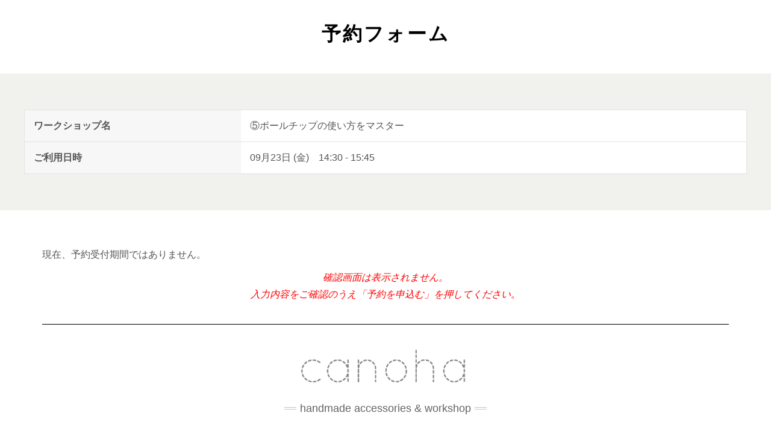

--- FILE ---
content_type: text/html; charset=UTF-8
request_url: https://cano-ha.com/events/%E2%91%A4%E3%83%9C%E3%83%BC%E3%83%AB%E3%83%81%E3%83%83%E3%83%97%E3%81%AE%E4%BD%BF%E3%81%84%E6%96%B9%E3%82%92%E3%83%9E%E3%82%B9%E3%82%BF%E3%83%BC%E2%98%85%E3%83%8D%E3%83%83%E3%82%AF-16-2022-09-21/
body_size: 9643
content:
<!DOCTYPE html>
<html lang="ja">
<head>
	<link href="https://fonts.googleapis.com/css2?family=Quicksand:wght@300&display=swap" rel="stylesheet">
    <meta charset="UTF-8" />
    <meta http-equiv="X-UA-Compatible" content="IE=edge" />
    <meta name="viewport" content="width=device-width, initial-scale=1" />
    <title>⑤ボールチップの使い方をマスター★ネックレス制作｜リボンorチェーン（2022/9/23 金曜14:30-） &#8211; canoha</title>
<link rel='dns-prefetch' href='//js.stripe.com' />
<link rel='dns-prefetch' href='//fonts.googleapis.com' />
<link rel='dns-prefetch' href='//s.w.org' />
<link href='https://fonts.gstatic.com' crossorigin rel='preconnect' />
<link rel="alternate" type="application/rss+xml" title="canoha &raquo; フィード" href="https://cano-ha.com/feed/" />
<link rel="alternate" type="application/rss+xml" title="canoha &raquo; コメントフィード" href="https://cano-ha.com/comments/feed/" />
		<script type="text/javascript">
			window._wpemojiSettings = {"baseUrl":"https:\/\/s.w.org\/images\/core\/emoji\/13.0.0\/72x72\/","ext":".png","svgUrl":"https:\/\/s.w.org\/images\/core\/emoji\/13.0.0\/svg\/","svgExt":".svg","source":{"concatemoji":"https:\/\/cano-ha.com\/wp-includes\/js\/wp-emoji-release.min.js?ver=5.5.17"}};
			!function(e,a,t){var n,r,o,i=a.createElement("canvas"),p=i.getContext&&i.getContext("2d");function s(e,t){var a=String.fromCharCode;p.clearRect(0,0,i.width,i.height),p.fillText(a.apply(this,e),0,0);e=i.toDataURL();return p.clearRect(0,0,i.width,i.height),p.fillText(a.apply(this,t),0,0),e===i.toDataURL()}function c(e){var t=a.createElement("script");t.src=e,t.defer=t.type="text/javascript",a.getElementsByTagName("head")[0].appendChild(t)}for(o=Array("flag","emoji"),t.supports={everything:!0,everythingExceptFlag:!0},r=0;r<o.length;r++)t.supports[o[r]]=function(e){if(!p||!p.fillText)return!1;switch(p.textBaseline="top",p.font="600 32px Arial",e){case"flag":return s([127987,65039,8205,9895,65039],[127987,65039,8203,9895,65039])?!1:!s([55356,56826,55356,56819],[55356,56826,8203,55356,56819])&&!s([55356,57332,56128,56423,56128,56418,56128,56421,56128,56430,56128,56423,56128,56447],[55356,57332,8203,56128,56423,8203,56128,56418,8203,56128,56421,8203,56128,56430,8203,56128,56423,8203,56128,56447]);case"emoji":return!s([55357,56424,8205,55356,57212],[55357,56424,8203,55356,57212])}return!1}(o[r]),t.supports.everything=t.supports.everything&&t.supports[o[r]],"flag"!==o[r]&&(t.supports.everythingExceptFlag=t.supports.everythingExceptFlag&&t.supports[o[r]]);t.supports.everythingExceptFlag=t.supports.everythingExceptFlag&&!t.supports.flag,t.DOMReady=!1,t.readyCallback=function(){t.DOMReady=!0},t.supports.everything||(n=function(){t.readyCallback()},a.addEventListener?(a.addEventListener("DOMContentLoaded",n,!1),e.addEventListener("load",n,!1)):(e.attachEvent("onload",n),a.attachEvent("onreadystatechange",function(){"complete"===a.readyState&&t.readyCallback()})),(n=t.source||{}).concatemoji?c(n.concatemoji):n.wpemoji&&n.twemoji&&(c(n.twemoji),c(n.wpemoji)))}(window,document,window._wpemojiSettings);
		</script>
		<style type="text/css">
img.wp-smiley,
img.emoji {
	display: inline !important;
	border: none !important;
	box-shadow: none !important;
	height: 1em !important;
	width: 1em !important;
	margin: 0 .07em !important;
	vertical-align: -0.1em !important;
	background: none !important;
	padding: 0 !important;
}
</style>
	<link rel='stylesheet' id='sbi_styles-css'  href='https://cano-ha.com/wp-content/plugins/instagram-feed/css/sbi-styles.min.css?ver=6.4.3' type='text/css' media='all' />
<link rel='stylesheet' id='wp-block-library-css'  href='https://cano-ha.com/wp-includes/css/dist/block-library/style.min.css?ver=5.5.17' type='text/css' media='all' />
<link rel='stylesheet' id='events-manager-css'  href='https://cano-ha.com/wp-content/plugins/events-manager/includes/css/events_manager.css?ver=5.981' type='text/css' media='all' />
<link rel='stylesheet' id='events-manager-pro-css'  href='https://cano-ha.com/wp-content/plugins/events-manager-pro/includes/css/events-manager-pro.css?ver=2.6712' type='text/css' media='all' />
<link rel='stylesheet' id='SFSImainCss-css'  href='https://cano-ha.com/wp-content/plugins/ultimate-social-media-icons/css/sfsi-style.css?ver=5.5.17' type='text/css' media='all' />
<link rel='stylesheet' id='tt-easy-google-fonts-css'  href='https://fonts.googleapis.com/css?family=Quicksand%3A300&#038;subset=latin%2Call&#038;ver=5.5.17' type='text/css' media='all' />
<link rel='stylesheet' id='kale-fonts-css'  href='https://fonts.googleapis.com/css?family=Montserrat%3A400%2C700%7CLato%3A400%2C700%2C300%2C300italic%2C400italic%2C700italic%7CRaleway%3A200%7CCaveat&#038;subset=latin%2Clatin-ext' type='text/css' media='all' />
<link rel='stylesheet' id='bootstrap-css'  href='https://cano-ha.com/wp-content/themes/kale/assets/css/bootstrap.min.css?ver=5.5.17' type='text/css' media='all' />
<link rel='stylesheet' id='bootstrap-select-css'  href='https://cano-ha.com/wp-content/themes/kale/assets/css/bootstrap-select.min.css?ver=5.5.17' type='text/css' media='all' />
<link rel='stylesheet' id='smartmenus-bootstrap-css'  href='https://cano-ha.com/wp-content/themes/kale/assets/css/jquery.smartmenus.bootstrap.css?ver=5.5.17' type='text/css' media='all' />
<link rel='stylesheet' id='font-awesome-css'  href='https://cano-ha.com/wp-content/themes/kale/assets/css/font-awesome.min.css?ver=5.5.17' type='text/css' media='all' />
<link rel='stylesheet' id='owl-carousel-css'  href='https://cano-ha.com/wp-content/themes/kale/assets/css/owl.carousel.css?ver=5.5.17' type='text/css' media='all' />
<link rel='stylesheet' id='kale-style-css'  href='https://cano-ha.com/wp-content/themes/kale/style.css?ver=5.5.17' type='text/css' media='all' />
<link rel='stylesheet' id='child-style-css'  href='https://cano-ha.com/wp-content/themes/kale-child/style.css?ver=5.5.17' type='text/css' media='all' />
<script type='text/javascript' src='https://cano-ha.com/js/jquery-2.2.4.min.js?ver=2.2.4' id='jquery-js'></script>
<script type='text/javascript' src='https://cano-ha.com/wp-includes/js/jquery/ui/core.min.js?ver=1.11.4' id='jquery-ui-core-js'></script>
<script type='text/javascript' src='https://cano-ha.com/wp-includes/js/jquery/ui/widget.min.js?ver=1.11.4' id='jquery-ui-widget-js'></script>
<script type='text/javascript' src='https://cano-ha.com/wp-includes/js/jquery/ui/position.min.js?ver=1.11.4' id='jquery-ui-position-js'></script>
<script type='text/javascript' src='https://cano-ha.com/wp-includes/js/jquery/ui/mouse.min.js?ver=1.11.4' id='jquery-ui-mouse-js'></script>
<script type='text/javascript' src='https://cano-ha.com/wp-includes/js/jquery/ui/sortable.min.js?ver=1.11.4' id='jquery-ui-sortable-js'></script>
<script type='text/javascript' src='https://cano-ha.com/wp-includes/js/jquery/ui/datepicker.min.js?ver=1.11.4' id='jquery-ui-datepicker-js'></script>
<script type='text/javascript' id='jquery-ui-datepicker-js-after'>
jQuery(document).ready(function(jQuery){jQuery.datepicker.setDefaults({"closeText":"\u9589\u3058\u308b","currentText":"\u4eca\u65e5","monthNames":["1\u6708","2\u6708","3\u6708","4\u6708","5\u6708","6\u6708","7\u6708","8\u6708","9\u6708","10\u6708","11\u6708","12\u6708"],"monthNamesShort":["1\u6708","2\u6708","3\u6708","4\u6708","5\u6708","6\u6708","7\u6708","8\u6708","9\u6708","10\u6708","11\u6708","12\u6708"],"nextText":"\u6b21","prevText":"\u524d","dayNames":["\u65e5\u66dc\u65e5","\u6708\u66dc\u65e5","\u706b\u66dc\u65e5","\u6c34\u66dc\u65e5","\u6728\u66dc\u65e5","\u91d1\u66dc\u65e5","\u571f\u66dc\u65e5"],"dayNamesShort":["\u65e5","\u6708","\u706b","\u6c34","\u6728","\u91d1","\u571f"],"dayNamesMin":["\u65e5","\u6708","\u706b","\u6c34","\u6728","\u91d1","\u571f"],"dateFormat":"yy\u5e74mm\u6708d\u65e5","firstDay":1,"isRTL":false});});
</script>
<script type='text/javascript' src='https://cano-ha.com/wp-includes/js/jquery/ui/menu.min.js?ver=1.11.4' id='jquery-ui-menu-js'></script>
<script type='text/javascript' src='https://cano-ha.com/wp-includes/js/dist/vendor/wp-polyfill.min.js?ver=7.4.4' id='wp-polyfill-js'></script>
<script type='text/javascript' id='wp-polyfill-js-after'>
( 'fetch' in window ) || document.write( '<script src="https://cano-ha.com/wp-includes/js/dist/vendor/wp-polyfill-fetch.min.js?ver=3.0.0"></scr' + 'ipt>' );( document.contains ) || document.write( '<script src="https://cano-ha.com/wp-includes/js/dist/vendor/wp-polyfill-node-contains.min.js?ver=3.42.0"></scr' + 'ipt>' );( window.DOMRect ) || document.write( '<script src="https://cano-ha.com/wp-includes/js/dist/vendor/wp-polyfill-dom-rect.min.js?ver=3.42.0"></scr' + 'ipt>' );( window.URL && window.URL.prototype && window.URLSearchParams ) || document.write( '<script src="https://cano-ha.com/wp-includes/js/dist/vendor/wp-polyfill-url.min.js?ver=3.6.4"></scr' + 'ipt>' );( window.FormData && window.FormData.prototype.keys ) || document.write( '<script src="https://cano-ha.com/wp-includes/js/dist/vendor/wp-polyfill-formdata.min.js?ver=3.0.12"></scr' + 'ipt>' );( Element.prototype.matches && Element.prototype.closest ) || document.write( '<script src="https://cano-ha.com/wp-includes/js/dist/vendor/wp-polyfill-element-closest.min.js?ver=2.0.2"></scr' + 'ipt>' );
</script>
<script type='text/javascript' src='https://cano-ha.com/wp-includes/js/dist/dom-ready.min.js?ver=93db39f6fe07a70cb9217310bec0a531' id='wp-dom-ready-js'></script>
<script type='text/javascript' src='https://cano-ha.com/wp-includes/js/dist/i18n.min.js?ver=4ab02c8fd541b8cfb8952fe260d21f16' id='wp-i18n-js'></script>
<script type='text/javascript' id='wp-a11y-js-translations'>
( function( domain, translations ) {
	var localeData = translations.locale_data[ domain ] || translations.locale_data.messages;
	localeData[""].domain = domain;
	wp.i18n.setLocaleData( localeData, domain );
} )( "default", {"translation-revision-date":"2025-10-03 12:47:47+0000","generator":"GlotPress\/4.0.1","domain":"messages","locale_data":{"messages":{"":{"domain":"messages","plural-forms":"nplurals=1; plural=0;","lang":"ja_JP"},"Notifications":["\u901a\u77e5"]}},"comment":{"reference":"wp-includes\/js\/dist\/a11y.js"}} );
</script>
<script type='text/javascript' src='https://cano-ha.com/wp-includes/js/dist/a11y.min.js?ver=f23e5b9c6e4214e0ec04d318a7c9f898' id='wp-a11y-js'></script>
<script type='text/javascript' id='jquery-ui-autocomplete-js-extra'>
/* <![CDATA[ */
var uiAutocompleteL10n = {"noResults":"\u898b\u3064\u304b\u308a\u307e\u305b\u3093\u3067\u3057\u305f\u3002","oneResult":"1\u4ef6\u306e\u7d50\u679c\u304c\u898b\u3064\u304b\u308a\u307e\u3057\u305f\u3002\u4e0a\u4e0b\u30ad\u30fc\u3092\u4f7f\u3063\u3066\u64cd\u4f5c\u3067\u304d\u307e\u3059\u3002","manyResults":"%d\u4ef6\u306e\u7d50\u679c\u304c\u898b\u3064\u304b\u308a\u307e\u3057\u305f\u3002\u4e0a\u4e0b\u30ad\u30fc\u3092\u4f7f\u3063\u3066\u64cd\u4f5c\u3067\u304d\u307e\u3059\u3002","itemSelected":"\u9805\u76ee\u3092\u9078\u629e\u3057\u307e\u3057\u305f\u3002"};
/* ]]> */
</script>
<script type='text/javascript' src='https://cano-ha.com/wp-includes/js/jquery/ui/autocomplete.min.js?ver=1.11.4' id='jquery-ui-autocomplete-js'></script>
<script type='text/javascript' src='https://cano-ha.com/wp-includes/js/jquery/ui/resizable.min.js?ver=1.11.4' id='jquery-ui-resizable-js'></script>
<script type='text/javascript' src='https://cano-ha.com/wp-includes/js/jquery/ui/draggable.min.js?ver=1.11.4' id='jquery-ui-draggable-js'></script>
<script type='text/javascript' src='https://cano-ha.com/wp-includes/js/jquery/ui/button.min.js?ver=1.11.4' id='jquery-ui-button-js'></script>
<script type='text/javascript' src='https://cano-ha.com/wp-includes/js/jquery/ui/dialog.min.js?ver=1.11.4' id='jquery-ui-dialog-js'></script>
<script type='text/javascript' id='events-manager-js-extra'>
/* <![CDATA[ */
var EM = {"ajaxurl":"https:\/\/cano-ha.com\/wp-admin\/admin-ajax.php","locationajaxurl":"https:\/\/cano-ha.com\/wp-admin\/admin-ajax.php?action=locations_search","firstDay":"1","locale":"ja","dateFormat":"yy\/mm\/dd","ui_css":"https:\/\/cano-ha.com\/wp-content\/plugins\/events-manager\/includes\/css\/jquery-ui.min.css","show24hours":"1","is_ssl":"1","bookingInProgress":"\u4e88\u7d04\u7533\u8fbc\u307f\u304c\u884c\u308f\u308c\u308b\u307e\u3067\u304a\u5f85\u3061\u304f\u3060\u3055\u3044\u3002","tickets_save":"\u30c1\u30b1\u30c3\u30c8\u3092\u4fdd\u5b58","bookingajaxurl":"https:\/\/cano-ha.com\/wp-admin\/admin-ajax.php","bookings_export_save":"\u4e88\u7d04\u60c5\u5831\u306e\u30a8\u30af\u30b9\u30dd\u30fc\u30c8","bookings_settings_save":"\u8a2d\u5b9a\u3092\u4fdd\u5b58","booking_delete":"\u672c\u5f53\u306b\u524a\u9664\u3057\u307e\u3059\u304b ?","booking_offset":"30","bb_full":"\u58f2\u308a\u5207\u308c","bb_book":"\u4eca\u3059\u3050\u4e88\u7d04","bb_booking":"\u4e88\u7d04\u7533\u8fbc\u307f\u3092\u51e6\u7406\u3057\u3066\u3044\u307e\u3059...","bb_booked":"\u4e88\u7d04\u3092\u7533\u8acb\u3057\u307e\u3057\u305f\u3002","bb_error":"\u4e88\u7d04\u30a8\u30e9\u30fc\u3067\u3059\u3002\u518d\u8a66\u884c\u3057\u307e\u3059\u304b\uff1f","bb_cancel":"\u30ad\u30e3\u30f3\u30bb\u30eb","bb_canceling":"\u30ad\u30e3\u30f3\u30bb\u30eb\u51e6\u7406\u4e2d...","bb_cancelled":"\u30ad\u30e3\u30f3\u30bb\u30eb\u6e08\u307f","bb_cancel_error":"\u30ad\u30e3\u30f3\u30bb\u30eb\u30a8\u30e9\u30fc\u3067\u3059\u3002\u518d\u8a66\u884c\u3057\u307e\u3059\u304b\uff1f","txt_search":"\u691c\u7d22","txt_searching":"\u691c\u7d22\u4e2d...","txt_loading":"\u8aad\u307f\u8fbc\u307f\u4e2d\u2026","cache":""};
/* ]]> */
</script>
<script type='text/javascript' src='https://cano-ha.com/wp-content/plugins/events-manager/includes/js/events-manager.js?ver=5.981' id='events-manager-js'></script>
<script type='text/javascript' src='https://cano-ha.com/wp-content/plugins/events-manager-pro/includes/js/events-manager-pro.js?ver=2.6712' id='events-manager-pro-js'></script>
<script type='text/javascript' src='https://cano-ha.com/wp-includes/js/jquery/jquery-migrate.min.js?ver=1.4.1' id='jquery-migrate-js'></script>
<script type='text/javascript' src='https://js.stripe.com/v3/?ver=5.5.17' id='stripe-v3-js'></script>
<script type='text/javascript' src='https://cano-ha.com/js/add_script.js?ver=1' id='add_script-js'></script>
<!--[if lt IE 9]>
<script type='text/javascript' src='https://cano-ha.com/wp-content/themes/kale/assets/js/html5shiv.min.js?ver=3.7.0' id='kale-html5-js'></script>
<![endif]-->
<!--[if lt IE 9]>
<script type='text/javascript' src='https://cano-ha.com/wp-content/themes/kale/assets/js/respond.min.js?ver=1.3.0' id='kale-respond-js'></script>
<![endif]-->
<link rel="https://api.w.org/" href="https://cano-ha.com/wp-json/" /><link rel="EditURI" type="application/rsd+xml" title="RSD" href="https://cano-ha.com/xmlrpc.php?rsd" />
<link rel="wlwmanifest" type="application/wlwmanifest+xml" href="https://cano-ha.com/wp-includes/wlwmanifest.xml" /> 
<link rel='prev' title='⑤ボールチップの使い方をマスター★ネックレス制作｜リボンorチェーン（2022/8-12 火曜16-）' href='https://cano-ha.com/events/%e2%91%a4%e3%83%9c%e3%83%bc%e3%83%ab%e3%83%81%e3%83%83%e3%83%97%e3%81%ae%e4%bd%bf%e3%81%84%e6%96%b9%e3%82%92%e3%83%9e%e3%82%b9%e3%82%bf%e3%83%bc%e2%98%85%e3%83%8d%e3%83%83%e3%82%af-15-2022-10-18/' />
<link rel='next' title='⑤ボールチップの使い方をマスター★ネックレス制作｜リボンorチェーン（2022/8-12 土曜16:30-）' href='https://cano-ha.com/events/%e2%91%a4%e3%83%9c%e3%83%bc%e3%83%ab%e3%83%81%e3%83%83%e3%83%97%e3%81%ae%e4%bd%bf%e3%81%84%e6%96%b9%e3%82%92%e3%83%9e%e3%82%b9%e3%82%bf%e3%83%bc%e2%98%85%e3%83%8d%e3%83%83%e3%82%af-17-2022-11-05/' />
<meta name="generator" content="WordPress 5.5.17" />
<link rel='shortlink' href='https://cano-ha.com/?p=7666' />
<link rel="alternate" type="application/json+oembed" href="https://cano-ha.com/wp-json/oembed/1.0/embed?url=https%3A%2F%2Fcano-ha.com%2Fevents%2F%25e2%2591%25a4%25e3%2583%259c%25e3%2583%25bc%25e3%2583%25ab%25e3%2583%2581%25e3%2583%2583%25e3%2583%2597%25e3%2581%25ae%25e4%25bd%25bf%25e3%2581%2584%25e6%2596%25b9%25e3%2582%2592%25e3%2583%259e%25e3%2582%25b9%25e3%2582%25bf%25e3%2583%25bc%25e2%2598%2585%25e3%2583%258d%25e3%2583%2583%25e3%2582%25af-16-2022-09-21%2F" />
<link rel="alternate" type="text/xml+oembed" href="https://cano-ha.com/wp-json/oembed/1.0/embed?url=https%3A%2F%2Fcano-ha.com%2Fevents%2F%25e2%2591%25a4%25e3%2583%259c%25e3%2583%25bc%25e3%2583%25ab%25e3%2583%2581%25e3%2583%2583%25e3%2583%2597%25e3%2581%25ae%25e4%25bd%25bf%25e3%2581%2584%25e6%2596%25b9%25e3%2582%2592%25e3%2583%259e%25e3%2582%25b9%25e3%2582%25bf%25e3%2583%25bc%25e2%2598%2585%25e3%2583%258d%25e3%2583%2583%25e3%2582%25af-16-2022-09-21%2F&#038;format=xml" />
<meta name="follow.[base64]" content="mYyHbAn0wSey2SkBlcV4"/>		<style type="text/css">
			.em-coupon-code { width:150px; }
			#em-coupon-loading { display:inline-block; width:16px; height: 16px; margin-left:4px; background:url(https://cano-ha.com/wp-content/plugins/events-manager-pro/includes/images/spinner.gif)}
			.em-coupon-message { display:inline-block; margin:5px 0px 0px 105px; text-indent:22px; }
			.em-coupon-success { color:green; background:url(https://cano-ha.com/wp-content/plugins/events-manager-pro/includes/images/success.png) 0px 0px no-repeat }
			.em-coupon-error { color:red; background:url(https://cano-ha.com/wp-content/plugins/events-manager-pro/includes/images/error.png) 0px 0px no-repeat }
			.em-cart-coupons-form .em-coupon-message{ margin:5px 0px 0px 0px; }
			#em-coupon-loading { margin-right:4px; }	
		</style>
					<script type="text/javascript" >
				window.ga=window.ga||function(){(ga.q=ga.q||[]).push(arguments)};ga.l=+new Date;
				ga('create', 'UA-91050126-1', 'auto');
				// Plugins
				
				ga('send', 'pageview');
			</script>
			<script async src="https://www.google-analytics.com/analytics.js"></script>
			<style>.frontpage-banner:before, .frontpage-slider .owl-carousel-item:before{content:none;}</style><link rel="icon" href="https://cano-ha.com/wp-content/uploads/2020/06/cropped-c-1-32x32.jpg" sizes="32x32" />
<link rel="icon" href="https://cano-ha.com/wp-content/uploads/2020/06/cropped-c-1-192x192.jpg" sizes="192x192" />
<link rel="apple-touch-icon" href="https://cano-ha.com/wp-content/uploads/2020/06/cropped-c-1-180x180.jpg" />
<meta name="msapplication-TileImage" content="https://cano-ha.com/wp-content/uploads/2020/06/cropped-c-1-270x270.jpg" />
		<style type="text/css" id="wp-custom-css">
			* {text-transform: none;}		</style>
		<style id="tt-easy-google-font-styles" type="text/css">p { font-family: 'Quicksand'; font-style: normal; font-weight: 300; }
h1 { font-family: 'Quicksand'; font-style: normal; font-weight: 300; }
h2 { font-family: 'Quicksand'; font-style: normal; font-weight: 300; }
h3 { font-family: 'Quicksand'; font-style: normal; font-weight: 300; }
h4 { font-family: 'Quicksand'; font-style: normal; font-weight: 300; }
h5 { font-family: 'Quicksand'; font-style: normal; font-weight: 300; }
h6 { font-family: 'Quicksand'; font-style: normal; font-weight: 300; }
</style><style id="kirki-inline-styles"></style></head>

<body class="event-template-default single single-event postid-7666 wp-custom-logo">

<div class="main-wrapper">
    <div class="container">

<!-- Two Columns -->
<div class="row two-columns form_erea">
    <!-- Main Column -->
    <div class="main-column col-md-12" role="main">
        <!-- Post Content -->
        <div id="post-7666">
            <div class="single-content">
            			<h2 class="form_tit">予約フォーム</h2>
			<div class="form_field">
				<dl>
<dt>ワークショップ名</dt>
<dd>⑤ボールチップの使い方をマスター</dd>
</dl>
<dl>
<dt>ご利用日時</dt>
<dd>09月23日 (金)　<i>14:30 - 15:45</dd>
</dl>
<div class="form_area">

<div id="em-booking" class="em-booking css-booking">
				<p>現在、予約受付期間ではありません。</p>
		</div>

<div class="form_kakunin">確認画面は表示されません。<br>入力内容をご確認のうえ「予約を申込む」を押してください。</div>
</div>			</div>
            </div>

        </div>
        <!-- /Post Content -->

    </div>
    <!-- /Main Column -->

</div>
<!-- /Two Columns -->
        

<hr />

<script>
	$(function() {
		var div = $('<div class="fluid-box bg_brown"><div class="fluid-box_inner form_head"></div></div>');
		$('.form_field dl').wrapAll(div);
		var p = $('<p class="form-required_text">※「<span class="em-form-required">*</span>」は必須項目です。</p>');
		$('.em-booking-form-details').before(p);
	});
</script>


<div class="header-row-2">
	<div class="logo">
		<a href="/" class="custom-logo-link" rel="home"><img src="/wp-content/uploads/2020/05/cropped-canoha-1.png" class="custom-logo" alt="canoha" width="300" height="73"></a>
	</div>
	<div class="tagline"><p>Handmade accessories &amp; Workshop</p></div>
</div>
</div><!-- /Container -->
</div><!-- /Main Wrapper -->
			<!--facebook like and share js -->
			<div id="fb-root"></div>
			<script>
				(function(d, s, id) {
					var js, fjs = d.getElementsByTagName(s)[0];
					if (d.getElementById(id)) return;
					js = d.createElement(s);
					js.id = id;
					js.src = "//connect.facebook.net/en_US/sdk.js#xfbml=1&version=v2.5";
					fjs.parentNode.insertBefore(js, fjs);
				}(document, 'script', 'facebook-jssdk'));
			</script>
		<script>
window.addEventListener('sfsi_functions_loaded', function() {
    if (typeof sfsi_responsive_toggle == 'function') {
        sfsi_responsive_toggle(0);
        // console.log('sfsi_responsive_toggle');

    }
})
</script>
    <script>
        window.addEventListener('sfsi_functions_loaded', function() {
            if (typeof sfsi_plugin_version == 'function') {
                sfsi_plugin_version(2.59);
            }
        });

        function sfsi_processfurther(ref) {
            var feed_id = '[base64]';
            var feedtype = 8;
            var email = jQuery(ref).find('input[name="email"]').val();
            var filter = /^([a-zA-Z0-9_\.\-])+\@(([a-zA-Z0-9\-])+\.)+([a-zA-Z0-9]{2,4})+$/;
            if ((email != "Enter your email") && (filter.test(email))) {
                if (feedtype == "8") {
                    var url = "https://api.follow.it/subscription-form/" + feed_id + "/" + feedtype;
                    window.open(url, "popupwindow", "scrollbars=yes,width=1080,height=760");
                    return true;
                }
            } else {
                alert("Please enter email address");
                jQuery(ref).find('input[name="email"]').focus();
                return false;
            }
        }
    </script>
    <style type="text/css" aria-selected="true">
        .sfsi_subscribe_Popinner {
            width: 100% !important;

            height: auto !important;

            padding: 18px 0px !important;

            background-color: #ffffff !important;

        }

        .sfsi_subscribe_Popinner form {

            margin: 0 20px !important;

        }

        .sfsi_subscribe_Popinner h5 {

            font-family: Helvetica,Arial,sans-serif !important;

            font-weight: bold !important;

            color: #000000 !important;

            font-size: 16px !important;

            text-align: center !important;

            margin: 0 0 10px !important;

            padding: 0 !important;

        }

        .sfsi_subscription_form_field {

            margin: 5px 0 !important;

            width: 100% !important;

            display: inline-flex;

            display: -webkit-inline-flex;

        }

        .sfsi_subscription_form_field input {

            width: 100% !important;

            padding: 10px 0px !important;

        }

        .sfsi_subscribe_Popinner input[type=email] {

            font-family: Helvetica,Arial,sans-serif !important;

            font-style: normal !important;

            color:  !important;

            font-size: 14px !important;

            text-align: center !important;

        }

        .sfsi_subscribe_Popinner input[type=email]::-webkit-input-placeholder {

            font-family: Helvetica,Arial,sans-serif !important;

            font-style: normal !important;

            color:  !important;

            font-size: 14px !important;

            text-align: center !important;

        }

        .sfsi_subscribe_Popinner input[type=email]:-moz-placeholder {
            /* Firefox 18- */

            font-family: Helvetica,Arial,sans-serif !important;

            font-style: normal !important;

            color:  !important;

            font-size: 14px !important;

            text-align: center !important;

        }

        .sfsi_subscribe_Popinner input[type=email]::-moz-placeholder {
            /* Firefox 19+ */

            font-family: Helvetica,Arial,sans-serif !important;

            font-style: normal !important;

            color:  !important;

            font-size: 14px !important;

            text-align: center !important;

        }

        .sfsi_subscribe_Popinner input[type=email]:-ms-input-placeholder {

            font-family: Helvetica,Arial,sans-serif !important;

            font-style: normal !important;

            color:  !important;

            font-size: 14px !important;

            text-align: center !important;

        }

        .sfsi_subscribe_Popinner input[type=submit] {

            font-family: Helvetica,Arial,sans-serif !important;

            font-weight: bold !important;

            color: #000000 !important;

            font-size: 16px !important;

            text-align: center !important;

            background-color: #dedede !important;

        }

        .sfsi_shortcode_container {
            float: left;
        }

        .sfsi_shortcode_container .norm_row .sfsi_wDiv {
            position: relative !important;
        }

        .sfsi_shortcode_container .sfsi_holders {
            display: none;
        }

            </style>

<!-- Instagram Feed JS -->
<script type="text/javascript">
var sbiajaxurl = "https://cano-ha.com/wp-admin/admin-ajax.php";
</script>
<script type='text/javascript' src='https://cano-ha.com/wp-content/plugins/ultimate-social-media-icons/js/shuffle/modernizr.custom.min.js?ver=5.5.17' id='SFSIjqueryModernizr-js'></script>
<script type='text/javascript' src='https://cano-ha.com/wp-content/plugins/ultimate-social-media-icons/js/shuffle/jquery.shuffle.min.js?ver=5.5.17' id='SFSIjqueryShuffle-js'></script>
<script type='text/javascript' src='https://cano-ha.com/wp-content/plugins/ultimate-social-media-icons/js/shuffle/random-shuffle-min.js?ver=5.5.17' id='SFSIjqueryrandom-shuffle-js'></script>
<script type='text/javascript' id='SFSICustomJs-js-extra'>
/* <![CDATA[ */
var sfsi_icon_ajax_object = {"ajax_url":"https:\/\/cano-ha.com\/wp-admin\/admin-ajax.php"};
var sfsi_icon_ajax_object = {"ajax_url":"https:\/\/cano-ha.com\/wp-admin\/admin-ajax.php","plugin_url":"https:\/\/cano-ha.com\/wp-content\/plugins\/ultimate-social-media-icons\/"};
/* ]]> */
</script>
<script type='text/javascript' src='https://cano-ha.com/wp-content/plugins/ultimate-social-media-icons/js/custom.js?ver=5.5.17' id='SFSICustomJs-js'></script>
<script type='text/javascript' src='https://cano-ha.com/wp-content/themes/kale/assets/js/bootstrap.min.js?ver=5.5.17' id='bootstrap-js'></script>
<script type='text/javascript' src='https://cano-ha.com/wp-content/themes/kale/assets/js/bootstrap-select.min.js?ver=5.5.17' id='bootstrap-select-js'></script>
<script type='text/javascript' src='https://cano-ha.com/wp-content/themes/kale/assets/js/jquery.smartmenus.js?ver=5.5.17' id='smartmenus-js'></script>
<script type='text/javascript' src='https://cano-ha.com/wp-content/themes/kale/assets/js/jquery.smartmenus.bootstrap.js?ver=5.5.17' id='smartmenus-bootstrap-js'></script>
<script type='text/javascript' src='https://cano-ha.com/wp-content/themes/kale/assets/js/owl.carousel.min.js?ver=5.5.17' id='owl-carousel-js'></script>
<script type='text/javascript' src='https://cano-ha.com/wp-content/themes/kale/assets/js/kale.js?ver=5.5.17' id='kale-js-js'></script>
<script type='text/javascript' src='https://cano-ha.com/wp-includes/js/wp-embed.min.js?ver=5.5.17' id='wp-embed-js'></script>
		
		<script type="text/javascript">
			jQuery(document).ready( function($){	
				var em_booking_doing_ajax = false;
$('#em-booking-form').addClass('em-booking-form'); //backward compatability
$(document).on('submit', '.em-booking-form', function(e){
	e.preventDefault();
	var em_booking_form = $(this);
	$.ajax({
		url: EM.bookingajaxurl,
		data: em_booking_form.serializeArray(),
		dataType: 'jsonp',
		type:'post',
		beforeSend: function(formData, jqForm, options) {
			if(em_booking_doing_ajax){
				alert(EM.bookingInProgress);
				return false;
			}
			em_booking_doing_ajax = true;
			$('.em-booking-message').remove();
			em_booking_form.parent().append('<div id="em-loading"></div>');
		},
		success : function(response, statusText, xhr, $form) {
			$('#em-loading').remove();
			$('.em-booking-message').remove();
			//show error or success message
			if(response.result){
				$('<div class="em-booking-message-success em-booking-message">'+response.message+'</div>').insertBefore(em_booking_form);
				em_booking_form.hide();
				$('.em-booking-login').hide();
				$(document).trigger('em_booking_success', [response]);
				if( response.redirect ){ //custom redirect hook
					window.location.href = response.redirect;
				}
			}else{
				if( response.errors != null ){
					if( $.isArray(response.errors) && response.errors.length > 0 ){
						var error_msg;
						response.errors.each(function(i, el){
							error_msg = error_msg + el;
						});
						$('<div class="em-booking-message-error em-booking-message">'+error_msg.errors+'</div>').insertBefore(em_booking_form);
					}else{
						$('<div class="em-booking-message-error em-booking-message">'+response.errors+'</div>').insertBefore(em_booking_form);							
					}
				}else{
					$('<div class="em-booking-message-error em-booking-message">'+response.message+'</div>').insertBefore(em_booking_form);
				}
				$(document).trigger('em_booking_error', [response]);
			}
		    $('html, body').animate({ scrollTop: $('.em-booking-message').offset().top - EM.booking_offset }); //sends user back to top of form
			em_booking_doing_ajax = false;
			//run extra actions after showing the message here
			if( response.gateway != null ){
				$(document).trigger('em_booking_gateway_add_'+response.gateway, [response]);
			}
			if( !response.result && typeof Recaptcha != 'undefined' && typeof RecaptchaState != 'undefined'){
				Recaptcha.reload();
			}else if( !response.result && typeof grecaptcha != 'undefined' ){
				grecaptcha.reset();
			}
			$(document).trigger('em_booking_complete', [response]);
		},
		error : function(jqXHR, textStatus, errorThrown){
			$(document).trigger('em_booking_ajax_error', [jqXHR, textStatus, errorThrown]);
		},
		complete : function(jqXHR, textStatus){
			em_booking_doing_ajax = false;
			$('#em-loading').remove();
			$(document).trigger('em_booking_ajax_complete', [jqXHR, textStatus]);
		}
	});
	return false;	
});//add paypal redirection
$(document).on('em_booking_gateway_add_paypal', function(event, response){
	// called by EM if return JSON contains gateway key, notifications messages are shown by now.
	if(response.result && typeof response.paypal_url != 'undefined' ){
		var ppForm = $('<form action="'+response.paypal_url+'" method="post" id="em-paypal-redirect-form"></form>');
		$.each( response.paypal_vars, function(index,value){
			ppForm.append('<input type="hidden" name="'+index+'" value="'+value+'" />');
		});
		ppForm.append('<input id="em-paypal-submit" type="submit" style="display:none" />');
		ppForm.appendTo('body').trigger('submit');
	}
});//Select Submission
$(document).on('change', '.em-booking-gateway select[name=gateway]', function(e){
	var gateway = $(this).find('option:selected').val();
	$('div.em-booking-gateway-form').hide();
	$('div#em-booking-gateway-'+gateway).show();
});
//Button Submission
$(document).on('click', 'input.em-gateway-button', function(e){
	//prevents submission in order to append a hidden field and bind to the booking form submission event
	e.preventDefault();
	//get gateway name
	var gateway = $(this).attr('id').replace('em-gateway-button-','');
	var parent = $(this).parents('.em-booking-form').first();
	parent.find('input[name=gateway]').remove();
	parent.append('<input type="hidden" name="gateway" value="'+gateway+'" />');
	parent.trigger('submit');
	return false;
});		if( typeof(Stripe) !== 'undefined' ){
			var stripe = Stripe('pk_live_51HRtY1CeNuoj5w7cAFWCw8IXcmlGG2sXCs0OcuST6xVi4AFlbwRiusR9ksez9x4TTSZlfGEMU2BhmqM5GMzl74xl000dlrdvGh');
		}
		//add paypal redirection
$(document).on('em_booking_gateway_add_stripe_checkout', function(event, response){
	// called by EM if return JSON contains gateway key, notifications messages are shown by now.
	if(response.result && typeof response.stripe_checkout_session_id != 'undefined' ){
		stripe.redirectToCheckout({
			sessionId: response.stripe_checkout_session_id
		}).then(function (result) {
			alert(result.error.message);
		});
	}
});
$(document).on('click', 'button.em-resume-stripe-checkout-session', function(){
	var session_id = $(this).data('session-id');
	stripe.redirectToCheckout({
		sessionId: session_id
	}).then(function (result) {
		alert(result.error.message);
	});
});							
			});
					</script>
		</body>
</html>
